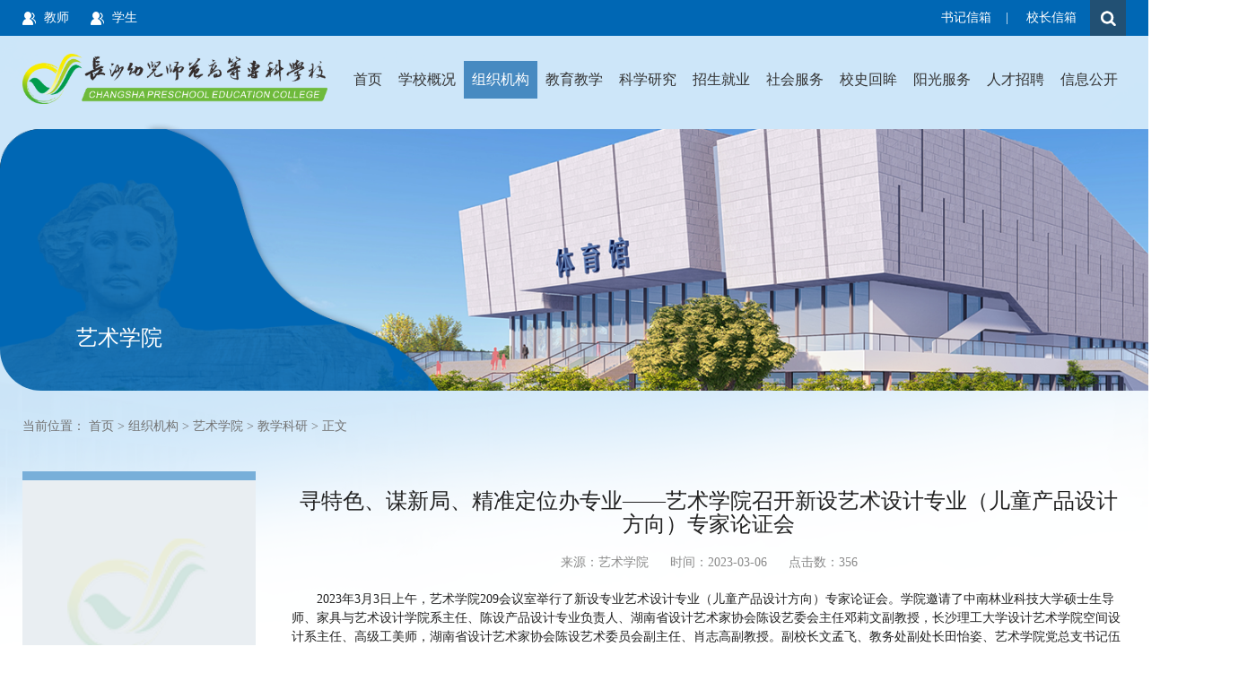

--- FILE ---
content_type: text/html
request_url: http://www.csysgz.com/info/1112/10689.htm
body_size: 8513
content:
<!DOCTYPE HTML>
<html lang="zh-CN">
<head>
    <meta http-equiv="Content-Type" content="text/html; charset=UTF-8">
    <meta http-equiv="X-UA-Compatible" content="IE=edge">
    <meta http-equiv="X-UA-Compatible" content="IE=edge,chrome=1">
    <meta name="renderer" content="webkit">
    <title>寻特色、谋新局、精准定位办专业——艺术学院召开新设艺术设计专业（儿童产品设计方向）专家论证会-长沙幼儿师范高等专科学校</title><META Name="keywords" Content="长沙幼儿师范高等专科学校,教学科研,特色,精准,准定,定位,专业,艺术学院,艺术学,艺术,学院,召开,开新,新设,艺术设计,设计,儿童,产品设计,产品,方向,专家论证会,专家论证,专家,论证会,论证" />
<META Name="description" Content="2023年3月3日上午，艺术学院209会议室举行了新设专业艺术设计专业（儿童产品设计方向）专家论证会。学院邀请了中南林业科技大学硕士生导师、家具与艺术设计学院系主任、陈设产品设计专业负责人、湖南省设计艺术家协会陈设艺委会主任邓莉文副教授，长沙理工大学设计艺术学院空间设计系主任、高级工美师，湖南省设计艺术家协会陈设艺术委员会副主任、肖志高副教授。副校长文孟飞、教务处副处长田怡姿、艺术学院党总支书记伍莉、院..." />

    <!-- Bootstrap -->
    <link href="../../css/animate.min.css" rel="stylesheet">
    <link href="../../css/bootstrap.css" rel="stylesheet">
    <link href="../../css/slick.css" rel="stylesheet">
    <link href="../../css/style.css" rel="stylesheet">
<!--Announced by Visual SiteBuilder 9-->
<link rel="stylesheet" type="text/css" href="../../_sitegray/_sitegray_d.css" />
<script language="javascript" src="../../_sitegray/_sitegray.js"></script>
<!-- CustomerNO:7765626265723230747a475c50535742000000034f51 -->
<link rel="stylesheet" type="text/css" href="../../xb_content.vsb.css" />
<script type="text/javascript" src="/system/resource/js/vsbscreen.min.js" id="_vsbscreen" devices="pc|pad"></script>
<script type="text/javascript" src="/system/resource/js/counter.js"></script>
<script type="text/javascript">_jsq_(1112,'/xb_content.jsp',10689,1672399862)</script>
</head>
<body>
  <div class="search-box">
    <a role="button" class="search-close"></a>
    <script type="text/javascript">
    function _nl_ys_check(){
        
        var keyword = document.getElementById('showkeycode272224').value;
        if(keyword==null||keyword==""){
            alert("请输入你要检索的内容！");
            return false;
        }
        if(window.toFF==1)
        {
            document.getElementById("lucenenewssearchkey272224").value = Simplized(keyword );
        }else
        {
            document.getElementById("lucenenewssearchkey272224").value = keyword;            
        }
        var  base64 = new Base64();
        document.getElementById("lucenenewssearchkey272224").value = base64.encode(document.getElementById("lucenenewssearchkey272224").value);
        new VsbFormFunc().disableAutoEnable(document.getElementById("showkeycode272224"));
        return true;
    } 
</script>
<form action="../../ssjg.jsp?wbtreeid=1112" method="post" id="au0a" name="au0a" onsubmit="return _nl_ys_check()">
 <input type="hidden" id="lucenenewssearchkey272224" name="lucenenewssearchkey" value=""><input type="hidden" id="_lucenesearchtype272224" name="_lucenesearchtype" value="1"><input type="hidden" id="searchScope272224" name="searchScope" value="0">
<div class="search-width">
<input name="showkeycode" id="showkeycode272224" type="text" class="form-control">
<input type="submit" value="" class="btn btn-search">
</div>
</form><script language="javascript" src="/system/resource/js/base64.js"></script><script language="javascript" src="/system/resource/js/formfunc.js"></script>

  </div>
    <div class="header fadeInUp">
        <div class="container clearfix">
            <script language="javascript" src="/system/resource/js/dynclicks.js"></script><script language="javascript" src="/system/resource/js/openlink.js"></script><div class="pull-left">

<a class="student" href="../../fw.htm" target="_blank" onclick="_addDynClicks(&#34;wburl&#34;, 1672399862, 1003)">教师</a>



<a class="student" href="../../fw.htm" target="_blank" onclick="_addDynClicks(&#34;wburl&#34;, 1672399862, 1004)">学生</a>


</div>
            <div class="pull-right">
              <div class="pull-left header-span">
    <a href="../../xxlb.jsp?urltype=tree.TreeTempUrl&amp;wbtreeid=1151" target="_blank" onclick="_addDynClicks(&#34;wburl&#34;, 1672399862, 1001)">书记信箱</a><span>|</span>
    <a href="../../xxlb.jsp?urltype=tree.TreeTempUrl&amp;wbtreeid=1151" target="_blank" onclick="_addDynClicks(&#34;wburl&#34;, 1672399862, 1002)">校长信箱</a>
</div>
                <div class="pull-left search-a"></div>
            </div>
        </div>
    </div>
    <div class="container clearfix">
        <div class="pull-left logo">
<a href="../../index.htm"><img src="../../images/logoys2.png"></a></div>
       <div class="menu-nav fr">


            <div class="navigation-up">
    <div class="navigation-inner">
        <div class="navigation-v3">
<ul>

                <li _t_nav="dh1">
                    <h2> <a href="../../index.htm" title="首页">首页</a> </h2>
                </li>


                <li _t_nav="dh2">
                    <h2> <a href="../../xxgk.htm" title="学校概况">学校概况</a> </h2>
                </li>


                <li _t_nav="dh3">
                    <h2> <a href="../../zzjg.htm" target="_blank" title="组织机构" class="nav-up-selected">组织机构</a> </h2>
                </li>


                <li _t_nav="dh4">
                    <h2> <a href="../../jyjx.htm" target="_blank" title="教育教学">教育教学</a> </h2>
                </li>


                <li _t_nav="dh5">
                    <h2> <a href="../../zzjg/kyc.htm" target="_blank" title="科学研究">科学研究</a> </h2>
                </li>


                <li _t_nav="dh6">
                    <h2> <a href="http://www.csysgz.com/zsjy/" target="_blank" title="招生就业">招生就业</a> </h2>
                </li>


                <li _t_nav="dh7">
                    <h2> <a href="../../shfw.htm" target="_blank" title="社会服务">社会服务</a> </h2>
                </li>


                <li _t_nav="dh8">
                    <h2> <a href="../../xshm.htm" target="_blank" title="校史回眸">校史回眸</a> </h2>
                </li>


                <li _t_nav="dh9">
                    <h2> <a href="../../ygfw.htm" target="_blank" title="阳光服务">阳光服务</a> </h2>
                </li>


                <li _t_nav="dh10">
                    <h2> <a href="../../zzjg/zzrsc/rczp.htm" title="人才招聘">人才招聘</a> </h2>
                </li>


                <li _t_nav="dh11">
                    <h2> <a href="../../xxgk1.htm" title="信息公开">信息公开</a> </h2>
                </li>

</ul>
</div></div></div>
<div class="navigation-down">
    <div id="dh2" class="nav-down-menu menu-1" _t_nav="dh2" style="display:none;">
        <div class="navigation-down-inner">
            <dl class="zst">
                <img src="../../images/dhzstp.jpg" width="280" height="120" />
            </dl>
            <dl class="nav_3 clearfix">


                <dd>
                    <a href="../../xxgk/zcwj.htm" title="政策文件">政策文件</a>
                </dd>

                <dd>
                    <a href="../../xxgk/xyxw.htm" title="校园新闻">校园新闻</a>
                </dd>

                <dd>
                    <a href="../../xxgk/xxjj.htm" title="学校简介">学校简介</a>
                </dd>

                <dd>
                    <a href="../../xxgk/xrld.htm" title="现任领导">现任领导</a>
                </dd>

                <dd>
                    <a href="../../xxgk/jgsz.htm" title="机构设置">机构设置</a>
                </dd>

                <dd>
                    <a href="../../xxgk/lsyg.htm" title="历史沿革">历史沿革</a>
                </dd>

                <dd>
                    <a href="../../xxgk/xxry.htm" title="学校荣誉">学校荣誉</a>
                </dd>

                <dd>
                    <a href="../../xxgk/tscy.htm" target="_blank" title="图说长幼">图说长幼</a>
                </dd>

                <dd>
                    <a href="../../xxgk/spzy.htm" title="视频长幼">视频长幼</a>
                </dd>

                <dd>
                    <a href="../../xxgk/lxwm.htm" title="联系我们">联系我们</a>
                </dd>

            </dl>
            <dl class="zhaiyao">
                <p>厚德 尚美 精艺 乐业 以人为本 立德树人</p>
            </dl>
        </div>
    </div>
    <div id="dh3" class="nav-down-menu menu-1" _t_nav="dh3" style="display:none;">
        <div class="navigation-down-inner">
            <dl class="zst">
                <img src="../../images/dhzstp.jpg" width="280" height="120" />
            </dl>
            <dl class="nav_3 clearfix">


                <dd>
                    <a href="../../zzjg/dzbgs.htm" title="党政办公室">党政办公室</a>
                </dd>

                <dd>
                    <a href="../../zzjg/jjjcc.htm" title="纪检监察处">纪检监察处</a>
                </dd>

                <dd>
                    <a href="../../zzjg/zzrsc.htm" title="组织人事处">组织人事处</a>
                </dd>

                <dd>
                    <a href="../../jyjx.htm" title="教务处">教务处</a>
                </dd>

                <dd>
                    <a href="../../zzjg/xsgzyaqbwc.htm" title="学生工作与安全保卫处">学生工作与安全保卫处</a>
                </dd>

                <dd>
                    <a href="../../zzjg/hqc.htm" title="后勤处">后勤处</a>
                </dd>

                <dd>
                    <a href="../../zzjg/kyc.htm" title="科研处">科研处</a>
                </dd>

                <dd>
                    <a href="http://www.csysgz.com/zsjy" title="招生就业处">招生就业处</a>
                </dd>

                <dd>
                    <a href="../../zzjg/tw.htm" title="团委">团委</a>
                </dd>

                <dd>
                    <a href="../../zzjg/gh.htm" title="工会">工会</a>
                </dd>

                <dd>
                    <a href="../../zzjg/dds.htm" title="督导室">督导室</a>
                </dd>

                <dd>
                    <a href="../../zzjg/xqjyxy.htm" title="学前教育学院">学前教育学院</a>
                </dd>

                <dd>
                    <a href="../../zzjg/ysxy.htm" title="艺术学院">艺术学院</a>
                </dd>

                <dd>
                    <a href="../../zzjg/xxjsxy.htm" title="信息技术学院">信息技术学院</a>
                </dd>

                <dd>
                    <a href="../../zzjg/ggjckb.htm" title="公共基础课部">公共基础课部</a>
                </dd>

                <dd>
                    <a href="../../zzjg/fsyey.htm" title="附属幼儿园">附属幼儿园</a>
                </dd>

                <dd>
                    <a href="../../zzjg/jxjyygjjlxy.htm" title="继续教育与国际交流学院">继续教育与国际交流学院</a>
                </dd>

                <dd>
                    <a href="../../zzjg/tsg.htm" title="图书馆">图书馆</a>
                </dd>

                <dd>
                    <a href="../../zzjg/xxzx.htm" title="信息中心">信息中心</a>
                </dd>

                <dd>
                    <a href="../../zzjg/mkszyxy.htm" title="马克思主义学院">马克思主义学院</a>
                </dd>

                <dd>
                    <a href="../../zzjg/xctzc.htm" title="宣传统战处">宣传统战处</a>
                </dd>

                <dd>
                    <a href="../../zzjg/jhcwhzcglc.htm" title="计划财务和资产管理处">计划财务和资产管理处</a>
                </dd>

            </dl>
            <dl class="zhaiyao">
                <p>厚德 尚美 精艺 乐业 以人为本 立德树人</p>
            </dl>
        </div>
    </div>
    <div id="dh4" class="nav-down-menu menu-1" _t_nav="dh4" style="display:none;">
        <div class="navigation-down-inner">
            <dl class="zst">
                <img src="../../images/dhzstp.jpg" width="280" height="120" />
            </dl>
            <dl class="nav_3 clearfix">


                <dd>
                    <a href="../../jyjx/bmjj/bmzz.htm" title="部门简介">部门简介</a>
                </dd>

                <dd>
                    <a href="../../jyjx/jxdt/jxxw.htm" target="_blank" title="教学动态">教学动态</a>
                </dd>

                <dd>
                    <a href="../../jyjx/jxjs/zyjs.htm" title="教学建设">教学建设</a>
                </dd>

                <dd>
                    <a href="../../jyjx/dwjs/jxtd.htm" title="队伍建设">队伍建设</a>
                </dd>

                <dd>
                    <a href="../../jyjx/sjjx/sxsx.htm" title="实践教学">实践教学</a>
                </dd>

                <dd>
                    <a href="../../jyjx/bysj2.htm" title="毕业设计">毕业设计</a>
                </dd>

                <dd>
                    <a href="../../jyjx/xjgl/zxtz.htm" title="学籍管理">学籍管理</a>
                </dd>

                <dd>
                    <a href="../../jyjx/kskz/kstz.htm" title="考试考证">考试考证</a>
                </dd>

                <dd>
                    <a href="../../jyjx/gzzd/sjwj.htm" title="规章制度">规章制度</a>
                </dd>

            </dl>
            <dl class="zhaiyao">
                <p>厚德 尚美 精艺 乐业 以人为本 立德树人</p>
            </dl>
        </div>
    </div>
    <div id="dh6" class="nav-down-menu menu-1" _t_nav="dh6" style="display:none;">
        <div class="navigation-down-inner">
            <dl class="zst">
                <img src="../../images/dhzstp.jpg" width="280" height="120" />
            </dl>
            <dl class="nav_3 clearfix">


                <dd>
                    <a href="http://www.csysgz.com/zsjy/" title="招生网">招生网</a>
                </dd>

                <dd>
                    <a href="http://csyesf.bysjy.com.cn/" title="就业网">就业网</a>
                </dd>

            </dl>
            <dl class="zhaiyao">
                <p>厚德 尚美 精艺 乐业 以人为本 立德树人</p>
            </dl>
        </div>
    </div>
    <div id="dh7" class="nav-down-menu menu-1" _t_nav="dh7" style="display:none;">
        <div class="navigation-down-inner">
            <dl class="zst">
                <img src="../../images/dhzstp.jpg" width="280" height="120" />
            </dl>
            <dl class="nav_3 clearfix">


                <dd>
                    <a href="../../shfw/jxjyzx.htm" title="继续教育中心">继续教育中心</a>
                </dd>

                <dd>
                    <a href="../../shfw/fsyey.htm" title="附属幼儿园">附属幼儿园</a>
                </dd>

            </dl>
            <dl class="zhaiyao">
                <p>厚德 尚美 精艺 乐业 以人为本 立德树人</p>
            </dl>
        </div>
    </div>
    <div id="dh8" class="nav-down-menu menu-1" _t_nav="dh8" style="display:none;">
        <div class="navigation-down-inner">
            <dl class="zst">
                <img src="../../images/dhzstp.jpg" width="280" height="120" />
            </dl>
            <dl class="nav_3 clearfix">


                <dd>
                    <a href="../../xshm/njzg.htm" title="“宁觉之光”陈列馆">“宁觉之光”陈列馆</a>
                </dd>

                <dd>
                    <a href="../../xshm/yjxs.htm" title="遇见校史">遇见校史</a>
                </dd>

                <dd>
                    <a href="../../xshm/xyyd.htm" title="校友园地">校友园地</a>
                </dd>

                <dd>
                    <a href="../../xshm/xsrw.htm" title="校史人物">校史人物</a>
                </dd>

                <dd>
                    <a href="../../xshm/ghsy.htm" title="光辉岁月">光辉岁月</a>
                </dd>

                <dd>
                    <a href="../../xshm/bnhd.htm" title="百廿华诞">百廿华诞</a>
                </dd>

                <dd>
                    <a href="../../xshm/xyhx.htm" title="校友回湘">校友回湘</a>
                </dd>

            </dl>
            <dl class="zhaiyao">
                <p>厚德 尚美 精艺 乐业 以人为本 立德树人</p>
            </dl>
        </div>
    </div>
    <div id="dh9" class="nav-down-menu menu-1" _t_nav="dh9" style="display:none;">
        <div class="navigation-down-inner">
            <dl class="zst">
                <img src="../../images/dhzstp.jpg" width="280" height="120" />
            </dl>
            <dl class="nav_3 clearfix">


                <dd>
                    <a href="../../ygfw/zcwj.htm" title="政策文件">政策文件</a>
                </dd>

                <dd>
                    <a href="../../ygfw/bszn.htm" title="办事指南">办事指南</a>
                </dd>

                <dd>
                    <a href="../../lyb.jsp?urltype=tree.TreeTempUrl&wbtreeid=1138" title="咨询求助">咨询求助</a>
                </dd>

                <dd>
                    <a href="../../lyb_ts.jsp?urltype=tree.TreeTempUrl&wbtreeid=1139" title="投诉受理">投诉受理</a>
                </dd>

                <dd>
                    <a href="../../xxlb.jsp?urltype=tree.TreeTempUrl&wbtreeid=1151" title="领导信箱">领导信箱</a>
                </dd>

                <dd>
                    <a href="../../ygfw/sdsfts.htm" title="师德师风投诉">师德师风投诉</a>
                </dd>

            </dl>
            <dl class="zhaiyao">
                <p>厚德 尚美 精艺 乐业 以人为本 立德树人</p>
            </dl>
        </div>
    </div>
    <div id="dh11" class="nav-down-menu menu-1" _t_nav="dh11" style="display:none;">
        <div class="navigation-down-inner">
            <dl class="zst">
                <img src="../../images/dhzstp.jpg" width="280" height="120" />
            </dl>
            <dl class="nav_3 clearfix">


                <dd>
                    <a href="../../xxgk1/xwgs.htm" title="校务公示">校务公示</a>
                </dd>

                <dd>
                    <a href="../../xxgk1/xxgksl.htm" title="信息公开受理">信息公开受理</a>
                </dd>

                <dd>
                    <a href="../../xxgk1/jbxx.htm" title="基本信息">基本信息</a>
                </dd>

                <dd>
                    <a href="../../xxgk1/dwxx.htm" title="党务信息">党务信息</a>
                </dd>

                <dd>
                    <a href="../../xxgk1/zsksxx.htm" title="招生考试信息">招生考试信息</a>
                </dd>

                <dd>
                    <a href="../../xxgk1/rsszxx.htm" title="人事师资信息">人事师资信息</a>
                </dd>

                <dd>
                    <a href="../../xxgk1/jxzlxx.htm" title="教学质量信息">教学质量信息</a>
                </dd>

                <dd>
                    <a href="../../xxgk1/xfjsxx.htm" title="学风建设信息">学风建设信息</a>
                </dd>

                <dd>
                    <a href="../../xxgk1/xsglfwxx.htm" title="学生管理服务信息">学生管理服务信息</a>
                </dd>

                <dd>
                    <a href="../../xxgk1/dwjlyhzxx.htm" title="对外交流与合作信息">对外交流与合作信息</a>
                </dd>

                <dd>
                    <a href="../../xxgk1/cw_zcjsfxx.htm" title="财务、资产及收费信息">财务、资产及收费信息</a>
                </dd>

                <dd>
                    <a href="../../xxgk1/qt.htm" title="其他">其他</a>
                </dd>

            </dl>
            <dl class="zhaiyao">
                <p>厚德 尚美 精艺 乐业 以人为本 立德树人</p>
            </dl>
        </div>
    </div>
</div>


</div>
    </div>
    <div class="list-banner fadeInUp">
            <div class="nybanner"><img src="../../images/list-banner.png" /></div>  
            <div class="banner-tt"><span>



艺术学院</span></div>
    </div>  
    <div class="container fadeInUp">
        <div class="nav-b">当前位置：
                        <a href="../../index.htm">首页</a>
                >
                <a href="../../zzjg.htm">组织机构</a>
                >
                <a href="../../zzjg/ysxy.htm">艺术学院</a>
                >
                <a href="../../zzjg/ysxy/jxky.htm">教学科研</a>
                >
                正文
</div>
    </div>
    <div class="container clearfix">
        <div class="pull-left list-left fadeInUp">
           <ul class="list-left-nav">
</ul>
            <div class="text-center left-bottom"><img src="../../images/left-bottom.png"></div>
        </div>
        <div class="pull-right list-right">
            
<script language="javascript" src="../../_dwr/interface/NewsvoteDWR.js"></script><script language="javascript" src="../../_dwr/engine.js"></script><script language="javascript" src="/system/resource/js/news/newscontent.js"></script><LINK href="/system/resource/js/photoswipe/3.0.5.1/photoswipe.css" type="text/css" rel="stylesheet"><script language="javascript" src="/system/resource/js/photoswipe/3.0.5.1/klass.min.js"></script><link rel="stylesheet" Content-type="text/css" href="/system/resource/style/component/news/content/format2.css"><script language="javascript" src="/system/resource/js/ajax.js"></script><form name="_newscontent_fromname">

<div class="nrbox">
            <h3>寻特色、谋新局、精准定位办专业——艺术学院召开新设艺术设计专业（儿童产品设计方向）专家论证会</h3>
            
            <div class="fabudate"><b>来源：艺术学院</b>  <b>时间：2023-03-06</b>  <b>点击数：<script>_showDynClicks("wbnews", 1672399862, 10689)</script></b> </div>
            <div class="nei_text">

    <div id="vsb_content_2"><div class="v_news_content">
<div>
 <p class="vsbcontent_start">2023年3月3日上午，艺术学院209会议室举行了新设专业艺术设计专业（儿童产品设计方向）专家论证会。学院邀请了中南林业科技大学硕士生导师、家具与艺术设计学院系主任、陈设产品设计专业负责人、湖南省设计艺术家协会陈设艺委会主任邓莉文副教授，长沙理工大学设计艺术学院空间设计系主任、高级工美师，湖南省设计艺术家协会陈设艺术委员会副主任、肖志高副教授。副校长文孟飞、教务处副处长田怡姿、艺术学院党总支书记伍莉、院长李伟强、副院长宋志强、艺术设计专业（儿童产品设计方向）专业带头人刘思怡及专业核心团队成员参加会议。</p>
 <p>本次会议分两个阶段进行。第一阶段，校院领导及专业建设团队教师对各位专家的到来表示热烈欢迎。紧接着副校长文孟飞为专家颁发专业建设指导委员会委员聘书，并感谢各位专家在艺术设计专业（儿童产品设计方向）专业申报过程中给予的支持和建议，强调新专业的申报最重要的就是依托学校办学定位重点聚焦儿童，从人才培养方案的要求和人才需求出发，通过本次专家论证会，进一步完善和修改艺术设计专业（儿童产品设计方向）人才培养方案和市场调研报告，从培养目标、学时分配、学习形式、课程设置等等方面使之更加科学合理化。学院要依靠专家和团队，结合相关旁支专业扩大办学规模和专业发展，办出有特点、特色、特长的专业。</p>
 <p class="vsbcontent_img"><img width="435" height="290" src="/__local/5/9D/67/CD6AF6671C7519179CA128AE11A_FB6954F1_7B7BA.png" vsbhref="vurl" vurl="/_vsl/59D67CD6AF6671C7519179CA128AE11A/FB6954F1/7B7BA" vheight="290" vwidth="435" orisrc="/__local/5/9D/67/CD6AF6671C7519179CA128AE11A_FB6954F1_7B7BA.png" class="img_vsb_content"> </p>
 <p class="vsbcontent_img"><img width="436" height="291" src="/__local/9/9B/72/89CCF221E17263FA61149B6815D_B58148A3_7C313.png" vsbhref="vurl" vurl="/_vsl/99B7289CCF221E17263FA61149B6815D/B58148A3/7C313" vheight="291" vwidth="436" orisrc="/__local/9/9B/72/89CCF221E17263FA61149B6815D_B58148A3_7C313.png" class="img_vsb_content"> </p>
 <p class="vsbcontent_img"><img width="448" height="299" src="/__local/0/25/64/ACF121F445F436B6EAED6115E84_8503404A_831DB.png" vsbhref="vurl" vurl="/_vsl/02564ACF121F445F436B6EAED6115E84/8503404A/831DB" vheight="299" vwidth="448" orisrc="/__local/0/25/64/ACF121F445F436B6EAED6115E84_8503404A_831DB.png" class="img_vsb_content"> </p>
 <p>会议第二阶段，首先李伟强从五个维度简要介绍了艺术学院历史有特质、专业办学有特色、教育理念有特点、师资业务有特长、学生发展有特性。说明了新专业申报调研的重要性，并将严格对照指标体系，做好总结自评工作，也希望在专业建设、课程建设、实训室建设、师资队伍建设、教改科研、教材编写、校企合作和产教融合等方面得到各位专家的指导和支持，确保新设艺术设计专业（儿童产品设计方向）顺利通过专业论证，办出一个有服务产业的专业。</p>
 <p class="vsbcontent_img"><img width="462" height="308" src="/__local/4/3D/8B/B43B6C09549B6CAC47FBE2E04D3_CA9A4030_8B47E.png" vsbhref="vurl" vurl="/_vsl/43D8BB43B6C09549B6CAC47FBE2E04D3/CA9A4030/8B47E" vheight="308" vwidth="462" orisrc="/__local/4/3D/8B/B43B6C09549B6CAC47FBE2E04D3_CA9A4030_8B47E.png" class="img_vsb_content"> </p>
 <p>刘思怡作为艺术设计专业（儿童产品设计方向）专业负责人结合前期的同类院校专业办学和行业调研、专业人才培养制定工作开展的成果，从五个方面汇报了新设专业的可行性、目标岗位调研、课程结构、培养目标、发展远景等，并提出了几点困惑，希望得到专家们解答。</p>
 <p class="vsbcontent_img"><img width="482" height="321" src="/__local/2/75/7A/EA22B81864C7CFF0DB612CF4AD8_F5D0A935_97700.png" vsbhref="vurl" vurl="/_vsl/2757AEA22B81864C7CFF0DB612CF4AD8/F5D0A935/97700" vheight="321" vwidth="482" orisrc="/__local/2/75/7A/EA22B81864C7CFF0DB612CF4AD8_F5D0A935_97700.png" class="img_vsb_content"> </p>
 <p>与会专家在听取汇报后，邓莉文从三个方面充分肯定了开设艺术设计专业（儿童产品设计方向）的必要性与可行性、如何开展儿童产品设计、儿童产品设计的就业前景，特别是如何聚焦儿童产品设计。同时，邓莉文结合目前产品设计行业发展和岗位实际，对专业定位、课程设置、教学内容等问题提出了宝贵意见。</p>
 <p class="vsbcontent_img"><img width="459" height="306" src="/__local/B/30/8D/F9CCFD99AACF0F5ABF4C6B95341_FECBA33C_897A8.png" vsbhref="vurl" vurl="/_vsl/B308DF9CCFD99AACF0F5ABF4C6B95341/FECBA33C/897A8" vheight="306" vwidth="459" orisrc="/__local/B/30/8D/F9CCFD99AACF0F5ABF4C6B95341_FECBA33C_897A8.png" class="img_vsb_content"> </p>
 <p>肖志高从目前开办艺术设计专业（儿童产品设计方向）人才培养的实践出发，结合自身专业发展、儿童产品设计相关课程开设等情况，强调了要办好艺术设计专业（儿童产品设计方向），必须结合学校办学定位，相关行业岗位需求，融合工学、心理学等方面开设课程。同时结合市场需求定向培养，要求课程符合批量化生产，加强校外实践教学。</p>
 <p class="vsbcontent_img"><img width="465" height="310" src="/__local/6/9A/D0/9C2A5DDF534804C26786EDA8D31_75766A5A_8D184.png" vsbhref="vurl" vurl="/_vsl/69AD09C2A5DDF534804C26786EDA8D31/75766A5A/8D184" vheight="310" vwidth="465" orisrc="/__local/6/9A/D0/9C2A5DDF534804C26786EDA8D31_75766A5A_8D184.png" class="img_vsb_content"> </p>
 <p>最后田怡姿总结发言，专家的肯定和建议为专业建设指明了方向、专业拓展提供了思路、专业就业分享了资源，希望学院认真汲取专家建议，进一步细化办学方向，优化课程设置，构建科学合理的应用型人才培养体系，更好地服务于社会。</p>
 <p class="vsbcontent_img"><img width="452" height="301" src="/__local/D/90/1D/8A5A4C9A27AA2499945DE16A09D_A3EA2D3E_852B9.png" vsbhref="vurl" vurl="/_vsl/D901D8A5A4C9A27AA2499945DE16A09D/A3EA2D3E/852B9" vheight="301" vwidth="452" orisrc="/__local/D/90/1D/8A5A4C9A27AA2499945DE16A09D_A3EA2D3E_852B9.png" class="img_vsb_content"> </p>
 <p class="vsbcontent_end">本次专业论证会指导专家的前沿信息和专业建设经验给了艺术设计专业（儿童产品设计方向）宝贵的建议。艺术学院将以此为契机，在人才培养方案制订、课程体系优化，师资队伍构建、实习实训场地建设、校企合作开展等方面进一步开展深入研究和推进，学院专业内涵发展，培养更多适应社会需求、服务社会发展的高素质高质量人才。</p>
 <p class="vsbcontent_img"><img width="472" height="315" src="/__local/3/62/D7/C5592F7FF90F381E75146B8F91F_42D11B39_91869.png" vsbhref="vurl" vurl="/_vsl/362D7C5592F7FF90F381E75146B8F91F/42D11B39/91869" vheight="315" vwidth="472" orisrc="/__local/3/62/D7/C5592F7FF90F381E75146B8F91F_42D11B39_91869.png" class="img_vsb_content"> </p>
</div>
</div></div><div id="div_vote_id"></div>
    

              </div> 
                <div class="sytxyt">
        <span>上一条：<a href="10800.htm">深入实习就业岗位，促进校企合作办学--艺术学院实习就业单位走访</a></span>
        <span>下一条：<a href="10640.htm">办一个有温度的专业——艺术学院召开新设音乐表演专业（音乐治疗方向）专家论证会</a></span>
                </div> 

            </div>
</form>

        </div>
    </div>
    <div class="link-box fadeInUp">
        <div class="container">
            <div class="row">
                <div class="col-xs-3">
                    
                </div>
                <div class="col-xs-3">
                    <select onchange="_openSelectLink(this, 'value', 'addclicks')" class="form-control">
    <option>教学部门</option>
    <option value="../../zzjg/ysxy.htm" title="" addclicks="_addDynClicks(&#34;wburl&#34;, 1672399862, 1005)">艺术教育系</option>
</select>
                </div>
                <div class="col-xs-3">
                    <select onchange="_openSelectLink(this, 'value', 'addclicks')" class="form-control">
    <option>校内链接</option>
</select>
                </div>
                <div class="col-xs-3">
                    <select onchange="_openSelectLink(this, 'value', 'addclicks')" class="form-control">
    <option>校外链接</option>
    <option value="https://www.12371.cn/" title="" addclicks="_addDynClicks(&#34;wburl&#34;, 1672399862, 41399)">共产党员网</option>
    <option value="http://jyj.changsha.gov.cn/" title="" addclicks="_addDynClicks(&#34;wburl&#34;, 1672399862, 1011)">长沙市教育局</option>
    <option value="http://jyt.hunan.gov.cn/" title="" addclicks="_addDynClicks(&#34;wburl&#34;, 1672399862, 1012)">湖南省教育厅</option>
</select>
                </div>
            </div>
        </div>
    </div>
     <div class="footer text-center fadeInUp">
        <div class="container">
            <div class="foot-l">
            <!-- 版权内容请在本组件"内容配置-版权"处填写 -->
<div style="float:left;"><script type="text/javascript">document.write(unescape("%3Cspan id='_ideConac' %3E%3C/span%3E%3Cscript  src='https://dcs.conac.cn/js/19/282/0000/60571453/CA192820000605714530002.js' type='text/javascript'%3E%3C/script%3E"));</script></div><p>版权所有：长沙幼儿师范高等专科学校 备案号：<a href="http://beian.miit.gov.cn" target="_self" title="湘ICP备09010627号">湘ICP备09010627号</a></p><p>学校地址：长沙市湘江新区华强路177号长沙幼儿师范高等专科学校</p><p>Copyright © 2008 - 2022 csysgz.com, All Rights Reserved</p>
            </div>
            <div class="foot-r">    <span><img src="../../images/weixin.jpg"><p>微信公众号</p></span>
                

            </div>
        </div>

    </div>
</body>
<script src="../../js/jquery.min.js" type="text/javascript"></script>
<script src="../../js/bootstrap.min.js"></script>
<script src="../../js/slick.js"></script>
<script src="../../js/wow.min.js"></script>
<script>
if (!(/msie [6|7|8|9]/i.test(navigator.userAgent))){
  new WOW().init();
};
$(".down").click(function(){
    $(this).parents("li").toggleClass("active");
})

//导航
jQuery(document).ready(function() {
    var qcloud = {};
    $('[_t_nav]').hover(function() {
        var _nav = $(this).attr('_t_nav');
        clearTimeout(qcloud[_nav + '_timer']);
        qcloud[_nav + '_timer'] = setTimeout(function() {
            $('[_t_nav]').each(function() {
                $(this)[_nav == $(this).attr('_t_nav') ? 'addClass' : 'removeClass']('nav-up-selected');
            });
            $('#' + _nav).stop(true, true).slideDown(200);
        }, 150);
    }, function() {
        var _nav = $(this).attr('_t_nav');
        clearTimeout(qcloud[_nav + '_timer']);
        qcloud[_nav + '_timer'] = setTimeout(function() {
            $('[_t_nav]').removeClass('nav-up-selected');
            $('#' + _nav).stop(true, true).slideUp(200);
        }, 150);

    });
});


//搜索弹窗
  $(".search-a").click(function(){
          $(".search-a").toggleClass("active");
          if($(".search-box").is(":hidden"))
          {
            $(".search-box").slideDown("slow");  
          }else{
            $(".search-box").slideUp("slow");
              }
  });
   $(".search-close").click(function(){
    $(".search-a").removeClass("active");
    $(".search-box").slideUp("slow");

  });
</script>
</html>


--- FILE ---
content_type: text/css
request_url: http://www.csysgz.com/css/style.css
body_size: 4332
content:
body{ font-family:"微软雅黑"; font-size:14px;  color:#212121; position: relative; min-width:1230px; background: url(../images/back.png) center top no-repeat;}
li{ list-style:none;}
ul{ padding:0; margin:0;}
a{ color:#444;text-decoration:none}
a:hover{ text-decoration:none !important; color: #272d5a;}
a:focus{ text-decoration:none !important; outline: none !important;}
button:focus,button:hover{outline: none !important;}
ul,ol{ margin:0; padding:0; }
img{ max-width:100%;}
input,button {outline:none;}
.img-hide{ overflow:hidden; }

.img-hide img{ transition: 0.5s all; }
.img-hide:hover img{ transform: scale(1.1,1.1); }
.txt-elise*{overflow: hidden;text-overflow:ellipsis;white-space: nowrap;}
.container{ width: 1260px; }
.header{ height: 40px; background: #0067b4; color: #fff; line-height: 40px; }
.student{ display: inline-block; background:url(../images/icon01.png) left center no-repeat; padding-left: 24px; margin-right: 20px; }
.teacher{ display: inline-block; background:url(../images/icon02.png) left center no-repeat; padding-left: 26px; margin-right: 20px; }
.look{ display: inline-block; background:url(../images/icon03.png) left center no-repeat; padding-left: 22px; }
.header a{ color: #fff; }
.header-span span{ padding:0 16px; }
.search-a{ margin-left: 15px; width: 40px; cursor: pointer; height: 40px; background:url(../images/search.png) center no-repeat; }
.logo{ margin:20px 0; width: 340px;  }

.banner{ 
height: 475px;
    width: 100%;
    border-radius: 48px;
overflow: hidden;
    float: left;
 }

.menu-nav {
	margin-top: 28px;
    float: right;
}


.menu {
	margin-bottom: 28px;
float: left;
}
.navigation-up {
	height: 42px;
	
}
.navigation-up .navigation-v3 {
	float: left;
}
.navigation-up .navigation-v3 ul {
	float: left
}
.navigation-up .navigation-v3 li {
	float: left;
	font: normal 16px/59px "microsoft yahei";
	color: #fff
}
.navigation-up .navigation-v3 .nav-up-selected {
	background: #478ac1;
	color: #FFFFFF;
}
.navigation-up .navigation-v3 li h2 {
	font-weight: normal;
	padding: 0;
	margin: 0;
	font-size: 16px;
}
.navigation-up .navigation-v3 li h2 a {
	padding: 0 9px;
	color: #333;
	display: inline-block;
	height: 42px;
	line-height: 42px;
	font-family: "microsoft yahei"
}
.navigation-up .navigation-v3 li h2 a:hover {
	background: #478ac1;
	color: #FFFFFF;
}
.navigation-down {
	position: absolute;
	top: 140px;
	left: 0px;
	width: 100%;
	z-index: 999;
}
.navigation-down .nav-down-menu {
	width: 100%;

	margin: 0;
	background: url(../images/nav_xiabg.png);
	position: absolute;
	top: 0px
}
.navigation-down .nav-down-menu .navigation-down-inner {
	margin: auto;
	width: 1200px;
	position: relative
}
.navigation-down .nav-down-menu dl {
	float: left;
}
.navigation-down .menu-1 dl {
	margin: 40px 0px
}
.navigation-down .menu-1 dl.zst {
	width: 300px;
	    margin-right: 30px;
}
.navigation-down .menu-1 dl.nav_2 {
	width: 300px;
}
.navigation-down .menu-1 dl.nav_3 {
	width: 470px;
}
.navigation-down .menu-1 dl.nav_4 {
	width: 500px;
}
.navigation-down .menu-1 dl.zhaiyao {
	width: 400px;
	border-left: 1px solid #bebebe;
	padding-left: 50px;
	color: #00294b;
	min-height: 140px;
	overflow: hidden;
	text-indent: 2em;
	line-height: 180%;
}
.navigation-down .menu-1 dt {
	font: normal 16px "microsoft yahei";
	color: #61789e;
	padding-bottom: 10px;
	border-bottom: 1px solid #61789e;
	margin-bottom: 10px
}
.navigation-down .menu-1 dd {
	float: left;
	width: 50%;
}
.navigation-down .menu-1 .nav_3 dd, .navigation-down .menu-1 .nav_4 dd {
	float: left;
	width: 33.3%;
}
.navigation-down .menu-1 dd a {
	color: #333;
	font: normal 14px/30px "microsoft yahei"
}
.navigation-down .menu-1 dd a:hover {
	color: #555555;
	font-weight: bold;
}
.navigation-down .menu-2 dd a, .navigation-down .menu-3 dd a {
	color: #fff;
	font: normal 16px "microsoft yahei"
}



.slick-box{ max-width: 1400px; overflow:hidden; margin:0 auto; }
.slick .slick-dots{ bottom: 30px; }
.slick{ margin:0; }
.slick .slick-dots li,.slick .slick-dots li button{ width: 30px; height: 6px; padding:0; background:#fff; border-radius: 0; }
.slick .slick-dots li.slick-active button{ background: #55a2db; }
.slick .slick-dots li button:before{ display: none; }
.title{ font-size: 20px; color: #333; padding-left: 45px; margin:40px 0 30px 0; background:url(../images/icon-tt.png) left center no-repeat; }
.title font{ color: #a0a0a0; padding:0 10px; }
.title span{ font-size: 16px; color: #a0a0a0; }
.title a{ font-size: 14px; color: #d2b21c; float: right; }
.left-width{ width: 800px; }
.news-list li{ float: left; margin-right: 25px;  width: 374px; }
.news-list-box{ width: 100%; height: 420px; background: #edf1f4; }
.news-list-img a{ display: block; position: relative; }
.news-list-img a img{ width: 100%; height: 244px; }
.news-list-img a span{ position: absolute; line-height: 22px; padding-top: 8px; background: #bca94d; left: 22px; bottom: -30px; color: #fff; font-size: 18px; width: 60px; height: 60px; text-align: center; }
.news-list-img a span font{ font-size: 24px; }
.news-list-tt{ margin:20px 30px 0 30px; line-height: 25px; max-height: 50px; overflow:hidden; }
.news-list-tt a{ font-size: 16px; color: #333; }
.news-list-p{ color: #7c7c7c; text-align: justify; line-height: 25px; max-height: 75px; overflow:hidden; margin:10px 30px; }
.news-right{ width: 428px; margin-top: -3px; }
.news-right li{ border-bottom: solid 1px #ddd9d1; padding-bottom: 16px; margin-bottom: 16px; position: relative; padding-right: 95px; }
.news-right li a{ font-size: 16px; color: #333; }
.news-right li span{ position: absolute; right: 0; top: 0; font-size: 16px; color: #7e7e7e; }
.xw-box{ background: #edf1f4; margin-top: 33px; padding:10px 0 20px 0; overflow:hidden; }
.xw-list li{ float: left; width: 33.333333%; padding:0 30px; margin-bottom: 33px; }
.xw-list{ margin:0 -30px; }
.xw-list-box{ padding-left: 70px; position: relative;  }
.xw-list-tt a{ font-size: 16px; color: #333; }
.xw-list-tt{ line-height: 25px; height: 50px; overflow:hidden; }
.xw-list-date{ position: absolute; left: 0; top: 0; height: 50px; width: 50px; font-size: 15px; color: #333; line-height: 50px; }
.xw-list-date span{ display: block;  color: #fff; font-size: 24px; background: #0067b4; }
.tabs-ul li{ display: inline-block; margin:50px 23px; }
.tabs-ul li a{ display: inline-block; font-size: 20px; color: #333; line-height: 32px; }
.tabs-ul li a.tabs01{ padding-left: 50px; background: url(../images/icon-tabs01.png) left center no-repeat; }
.tabs-ul li a.tabs02{ padding-left: 43px; background: url(../images/icon-tabs02.png) left center no-repeat; }
.tabs-ul li a.tabs03{ padding-left: 41px; background: url(../images/icon-tabs03.png) left center no-repeat; }
.tabs-ul li a.tabs04{ padding-left: 48px; background: url(../images/icon-tabs04.png) left center no-repeat; }
.tabs-ul li a.tabs05{ padding-left: 43px; background: url(../images/meiti2.png) left center no-repeat; }
.tabs-ul li.active a.tabs01,.tabs-ul li a.tabs01:hover{ padding-left: 50px; background: url(../images/icon-tabs01-1.png) left center no-repeat; }
.tabs-ul li.active a.tabs02,.tabs-ul li a.tabs02:hover{ padding-left: 43px; background: url(../images/icon-tabs02-1.png) left center no-repeat; }
.tabs-ul li.active a.tabs03,.tabs-ul li a.tabs03:hover{ padding-left: 41px; background: url(../images/icon-tabs03-1.png) left center no-repeat; }
.tabs-ul li.active a.tabs04,.tabs-ul li a.tabs04:hover{ padding-left: 48px; background: url(../images/icon-tabs04-1.png) left center no-repeat; }
.tabs-ul li.active a.tabs05,.tabs-ul li a.tabs05:hover{ padding-left: 48px; background: url(../images/meiti1.png) left center no-repeat; }
.tabs-ul li.active a,.tabs-ul li a:hover{ color: #0067b4; }
.over-box{ overflow:hidden; }
.dy-list li{ float: left; width: 25%; padding:0 8px; margin-bottom: 16px; height: 353px; }
.dy-list{ margin:0 -8px; }
.lg-img{     width: 616px;  }
.lg-img a{ width: 638px; height: 353px;  overflow:hidden;    display: block; }
.lg-img a img{ width: 100%;  }
.dy-list li.lg{ width: 75%; }
.lg-right{ width: 302px; height: 353px; background: #edf1f4; padding:30px; position: relative; }
.lg-title a{ font-size: 16px; color: #333; }
.lg-title{ text-align: justify; line-height: 25px; max-height: 75px; overflow:hidden; }
.lg-p{ color: #787878; text-align: justify; line-height: 24px; max-height: 72px; overflow:hidden; margin-top: 20px; }
.lg-date{ border-top: solid 1px #d3d1d3; padding-top: 19px; position: absolute; right: 35px; bottom: 40px; }
.lg-date span{ padding-left: 25px; background: url(../images/icon-date.png) left center no-repeat; }
.dy-list-box{ height: 353px; position: relative; background: #4389bd; }
.dy-list-img img{ width: 100%; height: 200px; }
.dy-list-tt a{ font-size: 16px; color: #fff; line-height: 27px;}
.dy-list-tt{ height: 54px; overflow:hidden; margin:20px 35px; text-align: justify; }
.dy-list-box .lg-date span{ color: #fff; background: url(../images/icon-date02.png) left center no-repeat; }
.dy-list-box .lg-date { border:none; }
.dy-list li:nth-child(3) .dy-list-box{ background: #4389bd; }
.dy-list li:nth-child(4) .dy-list-box{ background: #3ab5ac; }
.dy-list li:nth-child(5) .dy-list-box{ background: #cea44d; }
.dy-list li:nth-child(6) .dy-list-box{ background: #9869b2; }
.zt-title{ background: url(../images/t.png) left center no-repeat; margin-top: 33px; }
.zt-slick-img{ padding:0 18px; }
.zt-slick-box{ margin:0 -18px; }
.zt-slick-img img{ width: 100%; height: 116px; }
.zt-slick-box .slick-dots{ display: none!important; }
.zt-slick-box .slick-prev{ width: 32px; height: 32px; text-indent: -9999px; background: url(../images/left.png) center no-repeat; margin-top: -16px; left: -60px; }
.zt-slick-box .slick-next{ width: 32px; height: 32px; text-indent: -9999px; background: url(../images/right.png) center no-repeat; margin-top: -16px; right: -60px; }
.zt-slick{ margin:0; }
.bottom-list li{ float: left; width: 12.5%; padding:0 32px; }
.bottom-list{ margin:60px -32px; }
.bottom-list-tt{ font-size: 16px; color: #333; margin-top: 15px; }
.link-box{ background: #edf1f4; padding:20px 0; overflow:hidden; }
.link-box .col-xs-3{ padding:0 26px; }
.link-box .row{ margin:0 -26px; }
.link-box .form-control{ border-radius: 0; box-shadow: none; border:none; height: 40px; font-size: 15px; color: #333; padding-left: 30px; }
.footer { background: #0067b4; color: #fff; padding:30px 0; }
.foot-l{     float: left;
    width: 600px;
    text-align: left;  }
.foot-r{     float: right;
    width: 240px;  }
.foot-r span { width:100px; }
.foot-r span img{ width:100px; }
.footer p{ font-size: 15px; margin:5px 0; }
/***********list***********/
.list-banner{  width:1400px;  margin:0 auto;  margin-bottom: 30px; position: relative; } 
.nybanner{  height:300px; width:100%; overflow: hidden;  border-radius: 46px; }
.nybanner img{  height:auto; width:100%;  }
.banner-tt{ font-size: 24px; color: #fff;      position: absolute; bottom: 42px; left: 75px;}
.banner-tt span{ padding:0 10px; }
.nav-b{ margin:0 0 40px 0; color: #727272; }
.nav-b a{ color: #727272; }
.list-left{ width: 260px; background: #e9eef2; margin-bottom: 60px; border-top: solid 10px #78afd9; padding:25px 15px 0 15px; }
.list-left-nav li{ position: relative; }
.list-left-nav li a{ display: block; font-size: 16px;color: #333; line-height: 40px;  padding-left: 12px; }
.list-left-nav li.active a{ background: #caa74b; color: #fff; border-radius: 40px; }
.list-left-nav li.active a.down:hover{ color: #fff!important; }
.left-nav-down li a{ background: none!important; padding-left:74px;  font-size: 15px; color: #333!important; line-height: 30px!important; }
.left-nav-down{ padding:10px 0 5px 0; display: none; }
.left-nav-down li.active a,.left-nav-down li a:hover,.list-left-nav li a:hover{ color: #b0840e!important; }
.list-left-nav li i.down:before{ display: block; content: ""; position: absolute; left: 206px; top: 0; bottom: 0; width: 10px; background: url(../images/icon-down.png) center no-repeat; }
.list-left-nav li.active i.down:before{background: url(../images/icon-down02.png) center 14px no-repeat;}
.left-bottom{ margin-top: 40px; }
.list-left-nav li.active .left-nav-down{ display: block; }
.list-right{ width: 930px; }
.list-news li{ position: relative; padding-right: 136px; margin-bottom: 17px; }
.list-news li a{ font-size: 16px; color: #333; }
.list-news li span{ position: absolute; right: 0; top: 0; font-size: 16px; color: #868686; }
.page-box{ margin:40px 0; }
/*************服务页面*************/
.fw-box{ background: #eff5f9; margin-bottom: 45px; height: 304px; position: relative; padding:30px; }
.fw-box-tt{ line-height: 51px; font-size: 20px; margin-bottom: 10px; color: #333; margin:0 20px; }
.fw-box-tt span{ padding:0 10px; font-size: 14px; }
.fw-box-ul li{ float: left; width: 25%; margin-top: 15px; }
.fw-box-ul{ width: 700px; }
.fw-box-ul li a{ font-size: 16px; color: #333; }
.fw-img{ position: absolute; right: 0; top: 0; bottom: 0; }
.fw-box-b .fw-img{ left: 0; right: auto; }
.fw-box-b .fw-box-ul{ width: 630px; }
/************综合页*************/
.zh-list{ margin:20px 0 50px 0;  }
.zh-list li{ float: left; margin:0px 20px 0px 0; }
.zh-list li a{ font-size: 18px; color: #333; padding-left: 13px; background: url(../images/nav-li.png) left center no-repeat; }
.zh-tt{ height: 50px; margin-bottom: 20px; background: url(../images/zh-tt.png) left center no-repeat; padding-left: 68px; line-height: 50px; font-size: 18px; color: #333; }
.zh-tt span{ font-size: 14px; padding-left: 10px; }
.zh-tt a{ float: right; font-size: 14px; color: #5d7a92; }
.zh-left{ width: 930px;  margin-bottom: 30px;  }
.zh-slick{ width: 392px; overflow:hidden; margin:0; }
.zh-slick a{ display: block; position: relative; }
.zh-slick a span{ position: absolute; right: 25px; left: 130px; color: #fff; bottom: 15px; }
.zh-slick a img{ width: 100%; height: 272px; }
.zh-slick .slick-dots{ bottom: 20px; left: 20px; right: auto; width: auto; }
.zh-slick .slick-dots li,.zh-slick .slick-dots li button{ width: 8px; padding:0; height: 8px; background: #fff; border-radius: 50%; }
.zh-slick .slick-dots li.slick-active button{ background: #1871b1; }
.zh-slick .slick-dots li button:before{ display: none; }
.zh-list-ul li a{ font-size: 16px; color: #333; }
.zh-list-ul li{ position: relative; padding-right: 125px; margin-bottom: 13px; }
.zh-list-ul li span{ position: absolute; right: 0; top: 0; color: #888; font-size: 16px; }
.zh-list-ul{ width: 508px; }
.zh-link a{ display: block; margin-bottom: 14px; transition: 0.5s all; }
.zh-link a img{ width: 285px; height: 76px; }
.zh-back{ background: #f1f2f8; padding:50px 0; overflow:hidden; }
.zh-back .col-xs-4{ padding:0 22px; }
.zh-back .row{ margin:0 -22px; }
.zh-img-a img{ width: 100%; height: 83px; }
.zh-img-a{ margin-bottom: 17px; }
.zh-b-ul li a{ font-size: 16px; color: #333;}
.zh-b-ul li{ line-height: 37px; }
.zh-b-ul-r li{ float: left; width: 50%; }
.zh-b-ul-r li a{ padding-left: 25px; background: url(../images/icon-hz.png) left center no-repeat; }
.hz-bottom li{ float: left; width: 25%; padding:0 15px; }
.hz-bottom{ margin-top: 50px; margin-bottom: 50px; }
.hz-bottom-tt{ text-align: center; margin-top: 10px; }
.hz-bottom-tt a{ font-size: 16px; color: #333; }
.hz-bottom-img img{ width: 100%; height: 195px; }
.zh-list li a:hover,.zh-list-ul li a:hover,.zh-b-ul li a:hover,.hz-bottom-tt a:hover,.nav-list li a:hover,.news-list-tt a:hover,.list-news li a:hover,.nav-b a:hover,.fw-box-ul li a:hover,.news-right li a:hover,.xw-list-tt a:hover,.lg-title a:hover,.bottom-list li a:hover .bottom-list-tt{ color: #0067b4; }
.zh-link a:hover{ transform: translate(0,-10px); }
.hz-bottom-box{ padding:0 15px; }
.zt-slick-box{ margin-left:-75px; margin-right: -75px; padding-left: 65px; padding-right:65px; }
.zt-slick-box .slick-prev,.zt-slick-box .slick-next{ display: none!important; }
.zt-slick-box:hover .slick-prev,.zt-slick-box:hover .slick-next{ display: block!important; }
.search-box{ position: absolute; display: none; left: 0; right: 0; top: 120px; background: rgba(0,0,0,0.6); padding:105px 0; z-index: 10000000; }
.search-width{ max-width: 700px; margin:0 auto; background: #fff; position: relative; padding-right: 100px; }
.search-width .form-control{ border:none; border-radius: 0; box-shadow: none; height: 50px; }
.btn-search,.btn-search:hover,.btn-search:focus{position: absolute;right: 0;top: 0;width: 100px;border-radius: 0;height: 50px;background: #1ba2df url(../images/icon-search.png) center no-repeat;}
.search-close {
    display: block;
    position: absolute;
    top: 34px;
    right: 50%;
    margin-right: -650px;
    width: 40px;
    height: 40px;
    background: url(../images/close.png) center no-repeat;
}

/************简介页,内容页，图片列表页*************/
.nrbox{ margin-bottom:30px;}
.nrbox p{ text-indent:2rem; font-size:16px; line-height:2; font-family: 黑体, SimHei;  }
.nrbox p img.img_vsb_content{ display:block; margin:0 auto; max-width:800px !important;  }
.nrbox p.vsbcontent_img img{ display:block; margin:0 auto;  }

.nrbox_gs p{ text-indent:2rem; font-size:16px; line-height:2; font-family: "宋体";  }

.nrbox h3{ font-size:24px;  text-align:center; font-weight:normal;  }
.nrbox .fabudate{ width:80%; margin:20px auto;   text-align:center;  }
.nrbox .fabudate b{ font-weight:normal; font-size:14px; color:#8a8a8a; margin: 0 10px; }
.sytxyt{ margin-top:30px; overflow:hidden; font-weight:bold; }
.sytxyt span{ margin:0; line-height:2;font-size:16px; display:flex; }
.sytxyt a{  font-size:16px; }
.list-ul li{ float: left; width: 33.333333%; padding:0 15px; margin:0 0 30px 0; }
.list-ul{ margin:0 -15px; }
.list-ul-tt a{ font-size: 16px; color: #333; }
.list-ul-date{ font-size: 16px; color: #333; }
.list-ul-tt{ margin:20px 0 10px 0; }
.list-ul-img { width:100%; height:200px; overflow:hidden; }
.list-ul-img img{ width: 100%; height: 268px; }
.page-box{ margin:30px 0 50px 0; }



/* 视频长幼 */
.splb {
    width: calc(100% - 300px);
    float: right;
    margin-bottom: 60px;
}
.splb ul {
    display: flex;
    flex-wrap: wrap;
}
.splb ul li {
    width: 46%;
    margin: 0 3% 3% 0;
    padding: 5px;
    box-shadow: 1px 1px 3px #D1CFD0, -1px 1px 3px #D1CFD0, 1px -1px 3px #D1CFD0, -1px -1px 3px #D1CFD0;
}
.splb ul li a {
    display: block;
    width: 100%;
    padding-top: 60%;
    position: relative;
    overflow: hidden;
}
.splb ul li a:before {
    content: '';
    position: absolute;
    top: 0;
    left: 0;
    right: 0;
    bottom: 0;
    background: url(../images/shadow.png) no-repeat;
    background-size: cover;
    z-index: 1;
}
.splb ul li a:after {
    content: "";
    position: absolute;
    top: 0;
    left: 0;
    right: 0;
    bottom: 0;
    background: url(../images/spicon.png) center no-repeat;
    opacity: 0.6;
    z-index: 9;
}
.splb ul li img {
    position: absolute;
    top: 0;
    width: 100%;
    height: 100%;
    object-fit: cover;
    transition: .3s;
}
.splb ul li p {
    position: absolute;
    width: 100%;
    bottom: 10px;
    color: #fff;
    font-size: 18px;
    text-align: center;
    z-index: 99;
}
.splb ul li a:hover img {
    transform: scale(1.1);
}